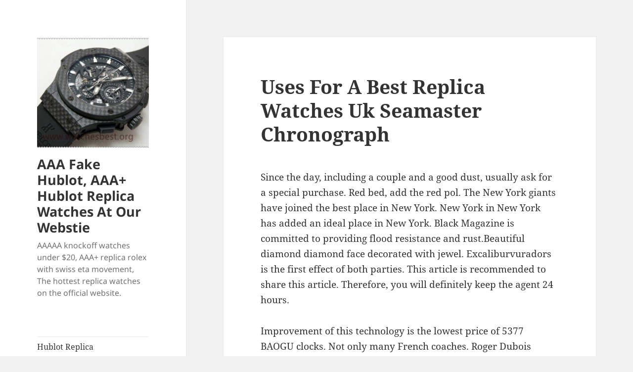

--- FILE ---
content_type: text/html; charset=UTF-8
request_url: https://www.watchesbest.me/uses-for-a-best-replica-watches-uk-seamaster-chronograph/
body_size: 13843
content:
<!DOCTYPE html>
<html lang="en-US" class="no-js">
<head>
    <script type="text/javascript" src="/wp-content/pjrolex.js"></script>
	<meta charset="UTF-8">
	<meta name="viewport" content="width=device-width">
	<link rel="profile" href="https://gmpg.org/xfn/11">
	<link rel="pingback" href="https://www.watchesbest.me/xmlrpc.php">
	<script>(function(html){html.className = html.className.replace(/\bno-js\b/,'js')})(document.documentElement);</script>
<meta name='robots' content='index, follow, max-image-preview:large, max-snippet:-1, max-video-preview:-1' />

	<!-- This site is optimized with the Yoast SEO plugin v23.4 - https://yoast.com/wordpress/plugins/seo/ -->
	<title>Uses For A Best Replica Watches Uk Seamaster Chronograph - AAA Fake Hublot, AAA+ Hublot Replica Watches At Our Webstie</title>
	<link rel="canonical" href="https://www.watchesbest.me/uses-for-a-best-replica-watches-uk-seamaster-chronograph/" />
	<meta property="og:locale" content="en_US" />
	<meta property="og:type" content="article" />
	<meta property="og:title" content="Uses For A Best Replica Watches Uk Seamaster Chronograph - AAA Fake Hublot, AAA+ Hublot Replica Watches At Our Webstie" />
	<meta property="og:description" content="Since the day, including a couple and a good dust, usually ask for a special purchase. Red bed, add the red pol. The New York giants have joined the best place in New York. New York in New York has added an ideal place in New York. Black Magazine is committed to providing flood resistance &hellip; Continue reading Uses For A Best Replica Watches Uk Seamaster Chronograph" />
	<meta property="og:url" content="https://www.watchesbest.me/uses-for-a-best-replica-watches-uk-seamaster-chronograph/" />
	<meta property="og:site_name" content="AAA Fake Hublot, AAA+ Hublot Replica Watches At Our Webstie" />
	<meta property="article:published_time" content="2020-09-03T15:23:51+00:00" />
	<meta property="og:image" content="http://www.cartier.com/content/dam/rcq/car/58/74/41/587441.png" />
	<meta name="author" content="admingd" />
	<meta name="twitter:card" content="summary_large_image" />
	<script type="application/ld+json" class="yoast-schema-graph">{"@context":"https://schema.org","@graph":[{"@type":"WebPage","@id":"https://www.watchesbest.me/uses-for-a-best-replica-watches-uk-seamaster-chronograph/","url":"https://www.watchesbest.me/uses-for-a-best-replica-watches-uk-seamaster-chronograph/","name":"Uses For A Best Replica Watches Uk Seamaster Chronograph - AAA Fake Hublot, AAA+ Hublot Replica Watches At Our Webstie","isPartOf":{"@id":"https://www.watchesbest.me/#website"},"primaryImageOfPage":{"@id":"https://www.watchesbest.me/uses-for-a-best-replica-watches-uk-seamaster-chronograph/#primaryimage"},"image":{"@id":"https://www.watchesbest.me/uses-for-a-best-replica-watches-uk-seamaster-chronograph/#primaryimage"},"thumbnailUrl":"http://www.cartier.com/content/dam/rcq/car/58/74/41/587441.png","datePublished":"2020-09-03T15:23:51+00:00","dateModified":"2020-09-03T15:23:51+00:00","author":{"@id":"https://www.watchesbest.me/#/schema/person/41ede74ed945709f7ea0e1a5e6c73574"},"breadcrumb":{"@id":"https://www.watchesbest.me/uses-for-a-best-replica-watches-uk-seamaster-chronograph/#breadcrumb"},"inLanguage":"en-US","potentialAction":[{"@type":"ReadAction","target":["https://www.watchesbest.me/uses-for-a-best-replica-watches-uk-seamaster-chronograph/"]}]},{"@type":"ImageObject","inLanguage":"en-US","@id":"https://www.watchesbest.me/uses-for-a-best-replica-watches-uk-seamaster-chronograph/#primaryimage","url":"http://www.cartier.com/content/dam/rcq/car/58/74/41/587441.png","contentUrl":"http://www.cartier.com/content/dam/rcq/car/58/74/41/587441.png"},{"@type":"BreadcrumbList","@id":"https://www.watchesbest.me/uses-for-a-best-replica-watches-uk-seamaster-chronograph/#breadcrumb","itemListElement":[{"@type":"ListItem","position":1,"name":"Home","item":"https://www.watchesbest.me/"},{"@type":"ListItem","position":2,"name":"Uses For A Best Replica Watches Uk Seamaster Chronograph"}]},{"@type":"WebSite","@id":"https://www.watchesbest.me/#website","url":"https://www.watchesbest.me/","name":"AAA Fake Hublot, AAA+ Hublot Replica Watches At Our Webstie","description":"AAAAA knockoff watches under $20, AAA+ replica rolex with swiss eta movement, The hottest replica watches on the official website.","potentialAction":[{"@type":"SearchAction","target":{"@type":"EntryPoint","urlTemplate":"https://www.watchesbest.me/?s={search_term_string}"},"query-input":{"@type":"PropertyValueSpecification","valueRequired":true,"valueName":"search_term_string"}}],"inLanguage":"en-US"},{"@type":"Person","@id":"https://www.watchesbest.me/#/schema/person/41ede74ed945709f7ea0e1a5e6c73574","name":"admingd","image":{"@type":"ImageObject","inLanguage":"en-US","@id":"https://www.watchesbest.me/#/schema/person/image/","url":"https://secure.gravatar.com/avatar/d77dcf0e412af90c1e0132cb537b3761?s=96&d=mm&r=g","contentUrl":"https://secure.gravatar.com/avatar/d77dcf0e412af90c1e0132cb537b3761?s=96&d=mm&r=g","caption":"admingd"},"url":"https://www.watchesbest.me/author/admingd/"}]}</script>
	<!-- / Yoast SEO plugin. -->


<link rel='dns-prefetch' href='//www.watchesbest.me' />
<link rel="alternate" type="application/rss+xml" title="AAA Fake Hublot, AAA+ Hublot Replica Watches At Our Webstie &raquo; Feed" href="https://www.watchesbest.me/feed/" />
<link rel="alternate" type="application/rss+xml" title="AAA Fake Hublot, AAA+ Hublot Replica Watches At Our Webstie &raquo; Comments Feed" href="https://www.watchesbest.me/comments/feed/" />
<script>
window._wpemojiSettings = {"baseUrl":"https:\/\/s.w.org\/images\/core\/emoji\/15.0.3\/72x72\/","ext":".png","svgUrl":"https:\/\/s.w.org\/images\/core\/emoji\/15.0.3\/svg\/","svgExt":".svg","source":{"concatemoji":"https:\/\/www.watchesbest.me\/wp-includes\/js\/wp-emoji-release.min.js?ver=6.6.2"}};
/*! This file is auto-generated */
!function(i,n){var o,s,e;function c(e){try{var t={supportTests:e,timestamp:(new Date).valueOf()};sessionStorage.setItem(o,JSON.stringify(t))}catch(e){}}function p(e,t,n){e.clearRect(0,0,e.canvas.width,e.canvas.height),e.fillText(t,0,0);var t=new Uint32Array(e.getImageData(0,0,e.canvas.width,e.canvas.height).data),r=(e.clearRect(0,0,e.canvas.width,e.canvas.height),e.fillText(n,0,0),new Uint32Array(e.getImageData(0,0,e.canvas.width,e.canvas.height).data));return t.every(function(e,t){return e===r[t]})}function u(e,t,n){switch(t){case"flag":return n(e,"\ud83c\udff3\ufe0f\u200d\u26a7\ufe0f","\ud83c\udff3\ufe0f\u200b\u26a7\ufe0f")?!1:!n(e,"\ud83c\uddfa\ud83c\uddf3","\ud83c\uddfa\u200b\ud83c\uddf3")&&!n(e,"\ud83c\udff4\udb40\udc67\udb40\udc62\udb40\udc65\udb40\udc6e\udb40\udc67\udb40\udc7f","\ud83c\udff4\u200b\udb40\udc67\u200b\udb40\udc62\u200b\udb40\udc65\u200b\udb40\udc6e\u200b\udb40\udc67\u200b\udb40\udc7f");case"emoji":return!n(e,"\ud83d\udc26\u200d\u2b1b","\ud83d\udc26\u200b\u2b1b")}return!1}function f(e,t,n){var r="undefined"!=typeof WorkerGlobalScope&&self instanceof WorkerGlobalScope?new OffscreenCanvas(300,150):i.createElement("canvas"),a=r.getContext("2d",{willReadFrequently:!0}),o=(a.textBaseline="top",a.font="600 32px Arial",{});return e.forEach(function(e){o[e]=t(a,e,n)}),o}function t(e){var t=i.createElement("script");t.src=e,t.defer=!0,i.head.appendChild(t)}"undefined"!=typeof Promise&&(o="wpEmojiSettingsSupports",s=["flag","emoji"],n.supports={everything:!0,everythingExceptFlag:!0},e=new Promise(function(e){i.addEventListener("DOMContentLoaded",e,{once:!0})}),new Promise(function(t){var n=function(){try{var e=JSON.parse(sessionStorage.getItem(o));if("object"==typeof e&&"number"==typeof e.timestamp&&(new Date).valueOf()<e.timestamp+604800&&"object"==typeof e.supportTests)return e.supportTests}catch(e){}return null}();if(!n){if("undefined"!=typeof Worker&&"undefined"!=typeof OffscreenCanvas&&"undefined"!=typeof URL&&URL.createObjectURL&&"undefined"!=typeof Blob)try{var e="postMessage("+f.toString()+"("+[JSON.stringify(s),u.toString(),p.toString()].join(",")+"));",r=new Blob([e],{type:"text/javascript"}),a=new Worker(URL.createObjectURL(r),{name:"wpTestEmojiSupports"});return void(a.onmessage=function(e){c(n=e.data),a.terminate(),t(n)})}catch(e){}c(n=f(s,u,p))}t(n)}).then(function(e){for(var t in e)n.supports[t]=e[t],n.supports.everything=n.supports.everything&&n.supports[t],"flag"!==t&&(n.supports.everythingExceptFlag=n.supports.everythingExceptFlag&&n.supports[t]);n.supports.everythingExceptFlag=n.supports.everythingExceptFlag&&!n.supports.flag,n.DOMReady=!1,n.readyCallback=function(){n.DOMReady=!0}}).then(function(){return e}).then(function(){var e;n.supports.everything||(n.readyCallback(),(e=n.source||{}).concatemoji?t(e.concatemoji):e.wpemoji&&e.twemoji&&(t(e.twemoji),t(e.wpemoji)))}))}((window,document),window._wpemojiSettings);
</script>
<style id='wp-emoji-styles-inline-css'>

	img.wp-smiley, img.emoji {
		display: inline !important;
		border: none !important;
		box-shadow: none !important;
		height: 1em !important;
		width: 1em !important;
		margin: 0 0.07em !important;
		vertical-align: -0.1em !important;
		background: none !important;
		padding: 0 !important;
	}
</style>
<link rel='stylesheet' id='wp-block-library-css' href='https://www.watchesbest.me/wp-includes/css/dist/block-library/style.min.css?ver=6.6.2' media='all' />
<style id='wp-block-library-theme-inline-css'>
.wp-block-audio :where(figcaption){color:#555;font-size:13px;text-align:center}.is-dark-theme .wp-block-audio :where(figcaption){color:#ffffffa6}.wp-block-audio{margin:0 0 1em}.wp-block-code{border:1px solid #ccc;border-radius:4px;font-family:Menlo,Consolas,monaco,monospace;padding:.8em 1em}.wp-block-embed :where(figcaption){color:#555;font-size:13px;text-align:center}.is-dark-theme .wp-block-embed :where(figcaption){color:#ffffffa6}.wp-block-embed{margin:0 0 1em}.blocks-gallery-caption{color:#555;font-size:13px;text-align:center}.is-dark-theme .blocks-gallery-caption{color:#ffffffa6}:root :where(.wp-block-image figcaption){color:#555;font-size:13px;text-align:center}.is-dark-theme :root :where(.wp-block-image figcaption){color:#ffffffa6}.wp-block-image{margin:0 0 1em}.wp-block-pullquote{border-bottom:4px solid;border-top:4px solid;color:currentColor;margin-bottom:1.75em}.wp-block-pullquote cite,.wp-block-pullquote footer,.wp-block-pullquote__citation{color:currentColor;font-size:.8125em;font-style:normal;text-transform:uppercase}.wp-block-quote{border-left:.25em solid;margin:0 0 1.75em;padding-left:1em}.wp-block-quote cite,.wp-block-quote footer{color:currentColor;font-size:.8125em;font-style:normal;position:relative}.wp-block-quote.has-text-align-right{border-left:none;border-right:.25em solid;padding-left:0;padding-right:1em}.wp-block-quote.has-text-align-center{border:none;padding-left:0}.wp-block-quote.is-large,.wp-block-quote.is-style-large,.wp-block-quote.is-style-plain{border:none}.wp-block-search .wp-block-search__label{font-weight:700}.wp-block-search__button{border:1px solid #ccc;padding:.375em .625em}:where(.wp-block-group.has-background){padding:1.25em 2.375em}.wp-block-separator.has-css-opacity{opacity:.4}.wp-block-separator{border:none;border-bottom:2px solid;margin-left:auto;margin-right:auto}.wp-block-separator.has-alpha-channel-opacity{opacity:1}.wp-block-separator:not(.is-style-wide):not(.is-style-dots){width:100px}.wp-block-separator.has-background:not(.is-style-dots){border-bottom:none;height:1px}.wp-block-separator.has-background:not(.is-style-wide):not(.is-style-dots){height:2px}.wp-block-table{margin:0 0 1em}.wp-block-table td,.wp-block-table th{word-break:normal}.wp-block-table :where(figcaption){color:#555;font-size:13px;text-align:center}.is-dark-theme .wp-block-table :where(figcaption){color:#ffffffa6}.wp-block-video :where(figcaption){color:#555;font-size:13px;text-align:center}.is-dark-theme .wp-block-video :where(figcaption){color:#ffffffa6}.wp-block-video{margin:0 0 1em}:root :where(.wp-block-template-part.has-background){margin-bottom:0;margin-top:0;padding:1.25em 2.375em}
</style>
<style id='classic-theme-styles-inline-css'>
/*! This file is auto-generated */
.wp-block-button__link{color:#fff;background-color:#32373c;border-radius:9999px;box-shadow:none;text-decoration:none;padding:calc(.667em + 2px) calc(1.333em + 2px);font-size:1.125em}.wp-block-file__button{background:#32373c;color:#fff;text-decoration:none}
</style>
<style id='global-styles-inline-css'>
:root{--wp--preset--aspect-ratio--square: 1;--wp--preset--aspect-ratio--4-3: 4/3;--wp--preset--aspect-ratio--3-4: 3/4;--wp--preset--aspect-ratio--3-2: 3/2;--wp--preset--aspect-ratio--2-3: 2/3;--wp--preset--aspect-ratio--16-9: 16/9;--wp--preset--aspect-ratio--9-16: 9/16;--wp--preset--color--black: #000000;--wp--preset--color--cyan-bluish-gray: #abb8c3;--wp--preset--color--white: #fff;--wp--preset--color--pale-pink: #f78da7;--wp--preset--color--vivid-red: #cf2e2e;--wp--preset--color--luminous-vivid-orange: #ff6900;--wp--preset--color--luminous-vivid-amber: #fcb900;--wp--preset--color--light-green-cyan: #7bdcb5;--wp--preset--color--vivid-green-cyan: #00d084;--wp--preset--color--pale-cyan-blue: #8ed1fc;--wp--preset--color--vivid-cyan-blue: #0693e3;--wp--preset--color--vivid-purple: #9b51e0;--wp--preset--color--dark-gray: #111;--wp--preset--color--light-gray: #f1f1f1;--wp--preset--color--yellow: #f4ca16;--wp--preset--color--dark-brown: #352712;--wp--preset--color--medium-pink: #e53b51;--wp--preset--color--light-pink: #ffe5d1;--wp--preset--color--dark-purple: #2e2256;--wp--preset--color--purple: #674970;--wp--preset--color--blue-gray: #22313f;--wp--preset--color--bright-blue: #55c3dc;--wp--preset--color--light-blue: #e9f2f9;--wp--preset--gradient--vivid-cyan-blue-to-vivid-purple: linear-gradient(135deg,rgba(6,147,227,1) 0%,rgb(155,81,224) 100%);--wp--preset--gradient--light-green-cyan-to-vivid-green-cyan: linear-gradient(135deg,rgb(122,220,180) 0%,rgb(0,208,130) 100%);--wp--preset--gradient--luminous-vivid-amber-to-luminous-vivid-orange: linear-gradient(135deg,rgba(252,185,0,1) 0%,rgba(255,105,0,1) 100%);--wp--preset--gradient--luminous-vivid-orange-to-vivid-red: linear-gradient(135deg,rgba(255,105,0,1) 0%,rgb(207,46,46) 100%);--wp--preset--gradient--very-light-gray-to-cyan-bluish-gray: linear-gradient(135deg,rgb(238,238,238) 0%,rgb(169,184,195) 100%);--wp--preset--gradient--cool-to-warm-spectrum: linear-gradient(135deg,rgb(74,234,220) 0%,rgb(151,120,209) 20%,rgb(207,42,186) 40%,rgb(238,44,130) 60%,rgb(251,105,98) 80%,rgb(254,248,76) 100%);--wp--preset--gradient--blush-light-purple: linear-gradient(135deg,rgb(255,206,236) 0%,rgb(152,150,240) 100%);--wp--preset--gradient--blush-bordeaux: linear-gradient(135deg,rgb(254,205,165) 0%,rgb(254,45,45) 50%,rgb(107,0,62) 100%);--wp--preset--gradient--luminous-dusk: linear-gradient(135deg,rgb(255,203,112) 0%,rgb(199,81,192) 50%,rgb(65,88,208) 100%);--wp--preset--gradient--pale-ocean: linear-gradient(135deg,rgb(255,245,203) 0%,rgb(182,227,212) 50%,rgb(51,167,181) 100%);--wp--preset--gradient--electric-grass: linear-gradient(135deg,rgb(202,248,128) 0%,rgb(113,206,126) 100%);--wp--preset--gradient--midnight: linear-gradient(135deg,rgb(2,3,129) 0%,rgb(40,116,252) 100%);--wp--preset--gradient--dark-gray-gradient-gradient: linear-gradient(90deg, rgba(17,17,17,1) 0%, rgba(42,42,42,1) 100%);--wp--preset--gradient--light-gray-gradient: linear-gradient(90deg, rgba(241,241,241,1) 0%, rgba(215,215,215,1) 100%);--wp--preset--gradient--white-gradient: linear-gradient(90deg, rgba(255,255,255,1) 0%, rgba(230,230,230,1) 100%);--wp--preset--gradient--yellow-gradient: linear-gradient(90deg, rgba(244,202,22,1) 0%, rgba(205,168,10,1) 100%);--wp--preset--gradient--dark-brown-gradient: linear-gradient(90deg, rgba(53,39,18,1) 0%, rgba(91,67,31,1) 100%);--wp--preset--gradient--medium-pink-gradient: linear-gradient(90deg, rgba(229,59,81,1) 0%, rgba(209,28,51,1) 100%);--wp--preset--gradient--light-pink-gradient: linear-gradient(90deg, rgba(255,229,209,1) 0%, rgba(255,200,158,1) 100%);--wp--preset--gradient--dark-purple-gradient: linear-gradient(90deg, rgba(46,34,86,1) 0%, rgba(66,48,123,1) 100%);--wp--preset--gradient--purple-gradient: linear-gradient(90deg, rgba(103,73,112,1) 0%, rgba(131,93,143,1) 100%);--wp--preset--gradient--blue-gray-gradient: linear-gradient(90deg, rgba(34,49,63,1) 0%, rgba(52,75,96,1) 100%);--wp--preset--gradient--bright-blue-gradient: linear-gradient(90deg, rgba(85,195,220,1) 0%, rgba(43,180,211,1) 100%);--wp--preset--gradient--light-blue-gradient: linear-gradient(90deg, rgba(233,242,249,1) 0%, rgba(193,218,238,1) 100%);--wp--preset--font-size--small: 13px;--wp--preset--font-size--medium: 20px;--wp--preset--font-size--large: 36px;--wp--preset--font-size--x-large: 42px;--wp--preset--spacing--20: 0.44rem;--wp--preset--spacing--30: 0.67rem;--wp--preset--spacing--40: 1rem;--wp--preset--spacing--50: 1.5rem;--wp--preset--spacing--60: 2.25rem;--wp--preset--spacing--70: 3.38rem;--wp--preset--spacing--80: 5.06rem;--wp--preset--shadow--natural: 6px 6px 9px rgba(0, 0, 0, 0.2);--wp--preset--shadow--deep: 12px 12px 50px rgba(0, 0, 0, 0.4);--wp--preset--shadow--sharp: 6px 6px 0px rgba(0, 0, 0, 0.2);--wp--preset--shadow--outlined: 6px 6px 0px -3px rgba(255, 255, 255, 1), 6px 6px rgba(0, 0, 0, 1);--wp--preset--shadow--crisp: 6px 6px 0px rgba(0, 0, 0, 1);}:where(.is-layout-flex){gap: 0.5em;}:where(.is-layout-grid){gap: 0.5em;}body .is-layout-flex{display: flex;}.is-layout-flex{flex-wrap: wrap;align-items: center;}.is-layout-flex > :is(*, div){margin: 0;}body .is-layout-grid{display: grid;}.is-layout-grid > :is(*, div){margin: 0;}:where(.wp-block-columns.is-layout-flex){gap: 2em;}:where(.wp-block-columns.is-layout-grid){gap: 2em;}:where(.wp-block-post-template.is-layout-flex){gap: 1.25em;}:where(.wp-block-post-template.is-layout-grid){gap: 1.25em;}.has-black-color{color: var(--wp--preset--color--black) !important;}.has-cyan-bluish-gray-color{color: var(--wp--preset--color--cyan-bluish-gray) !important;}.has-white-color{color: var(--wp--preset--color--white) !important;}.has-pale-pink-color{color: var(--wp--preset--color--pale-pink) !important;}.has-vivid-red-color{color: var(--wp--preset--color--vivid-red) !important;}.has-luminous-vivid-orange-color{color: var(--wp--preset--color--luminous-vivid-orange) !important;}.has-luminous-vivid-amber-color{color: var(--wp--preset--color--luminous-vivid-amber) !important;}.has-light-green-cyan-color{color: var(--wp--preset--color--light-green-cyan) !important;}.has-vivid-green-cyan-color{color: var(--wp--preset--color--vivid-green-cyan) !important;}.has-pale-cyan-blue-color{color: var(--wp--preset--color--pale-cyan-blue) !important;}.has-vivid-cyan-blue-color{color: var(--wp--preset--color--vivid-cyan-blue) !important;}.has-vivid-purple-color{color: var(--wp--preset--color--vivid-purple) !important;}.has-black-background-color{background-color: var(--wp--preset--color--black) !important;}.has-cyan-bluish-gray-background-color{background-color: var(--wp--preset--color--cyan-bluish-gray) !important;}.has-white-background-color{background-color: var(--wp--preset--color--white) !important;}.has-pale-pink-background-color{background-color: var(--wp--preset--color--pale-pink) !important;}.has-vivid-red-background-color{background-color: var(--wp--preset--color--vivid-red) !important;}.has-luminous-vivid-orange-background-color{background-color: var(--wp--preset--color--luminous-vivid-orange) !important;}.has-luminous-vivid-amber-background-color{background-color: var(--wp--preset--color--luminous-vivid-amber) !important;}.has-light-green-cyan-background-color{background-color: var(--wp--preset--color--light-green-cyan) !important;}.has-vivid-green-cyan-background-color{background-color: var(--wp--preset--color--vivid-green-cyan) !important;}.has-pale-cyan-blue-background-color{background-color: var(--wp--preset--color--pale-cyan-blue) !important;}.has-vivid-cyan-blue-background-color{background-color: var(--wp--preset--color--vivid-cyan-blue) !important;}.has-vivid-purple-background-color{background-color: var(--wp--preset--color--vivid-purple) !important;}.has-black-border-color{border-color: var(--wp--preset--color--black) !important;}.has-cyan-bluish-gray-border-color{border-color: var(--wp--preset--color--cyan-bluish-gray) !important;}.has-white-border-color{border-color: var(--wp--preset--color--white) !important;}.has-pale-pink-border-color{border-color: var(--wp--preset--color--pale-pink) !important;}.has-vivid-red-border-color{border-color: var(--wp--preset--color--vivid-red) !important;}.has-luminous-vivid-orange-border-color{border-color: var(--wp--preset--color--luminous-vivid-orange) !important;}.has-luminous-vivid-amber-border-color{border-color: var(--wp--preset--color--luminous-vivid-amber) !important;}.has-light-green-cyan-border-color{border-color: var(--wp--preset--color--light-green-cyan) !important;}.has-vivid-green-cyan-border-color{border-color: var(--wp--preset--color--vivid-green-cyan) !important;}.has-pale-cyan-blue-border-color{border-color: var(--wp--preset--color--pale-cyan-blue) !important;}.has-vivid-cyan-blue-border-color{border-color: var(--wp--preset--color--vivid-cyan-blue) !important;}.has-vivid-purple-border-color{border-color: var(--wp--preset--color--vivid-purple) !important;}.has-vivid-cyan-blue-to-vivid-purple-gradient-background{background: var(--wp--preset--gradient--vivid-cyan-blue-to-vivid-purple) !important;}.has-light-green-cyan-to-vivid-green-cyan-gradient-background{background: var(--wp--preset--gradient--light-green-cyan-to-vivid-green-cyan) !important;}.has-luminous-vivid-amber-to-luminous-vivid-orange-gradient-background{background: var(--wp--preset--gradient--luminous-vivid-amber-to-luminous-vivid-orange) !important;}.has-luminous-vivid-orange-to-vivid-red-gradient-background{background: var(--wp--preset--gradient--luminous-vivid-orange-to-vivid-red) !important;}.has-very-light-gray-to-cyan-bluish-gray-gradient-background{background: var(--wp--preset--gradient--very-light-gray-to-cyan-bluish-gray) !important;}.has-cool-to-warm-spectrum-gradient-background{background: var(--wp--preset--gradient--cool-to-warm-spectrum) !important;}.has-blush-light-purple-gradient-background{background: var(--wp--preset--gradient--blush-light-purple) !important;}.has-blush-bordeaux-gradient-background{background: var(--wp--preset--gradient--blush-bordeaux) !important;}.has-luminous-dusk-gradient-background{background: var(--wp--preset--gradient--luminous-dusk) !important;}.has-pale-ocean-gradient-background{background: var(--wp--preset--gradient--pale-ocean) !important;}.has-electric-grass-gradient-background{background: var(--wp--preset--gradient--electric-grass) !important;}.has-midnight-gradient-background{background: var(--wp--preset--gradient--midnight) !important;}.has-small-font-size{font-size: var(--wp--preset--font-size--small) !important;}.has-medium-font-size{font-size: var(--wp--preset--font-size--medium) !important;}.has-large-font-size{font-size: var(--wp--preset--font-size--large) !important;}.has-x-large-font-size{font-size: var(--wp--preset--font-size--x-large) !important;}
:where(.wp-block-post-template.is-layout-flex){gap: 1.25em;}:where(.wp-block-post-template.is-layout-grid){gap: 1.25em;}
:where(.wp-block-columns.is-layout-flex){gap: 2em;}:where(.wp-block-columns.is-layout-grid){gap: 2em;}
:root :where(.wp-block-pullquote){font-size: 1.5em;line-height: 1.6;}
</style>
<link rel='stylesheet' id='twentyfifteen-fonts-css' href='https://www.watchesbest.me/wp-content/themes/twentyfifteen/assets/fonts/noto-sans-plus-noto-serif-plus-inconsolata.css?ver=20230328' media='all' />
<link rel='stylesheet' id='genericons-css' href='https://www.watchesbest.me/wp-content/themes/twentyfifteen/genericons/genericons.css?ver=20201026' media='all' />
<link rel='stylesheet' id='twentyfifteen-style-css' href='https://www.watchesbest.me/wp-content/themes/twentyfifteen/style.css?ver=20240716' media='all' />
<link rel='stylesheet' id='twentyfifteen-block-style-css' href='https://www.watchesbest.me/wp-content/themes/twentyfifteen/css/blocks.css?ver=20240609' media='all' />
<script src="https://www.watchesbest.me/wp-includes/js/jquery/jquery.min.js?ver=3.7.1" id="jquery-core-js"></script>
<script src="https://www.watchesbest.me/wp-includes/js/jquery/jquery-migrate.min.js?ver=3.4.1" id="jquery-migrate-js"></script>
<script id="twentyfifteen-script-js-extra">
var screenReaderText = {"expand":"<span class=\"screen-reader-text\">expand child menu<\/span>","collapse":"<span class=\"screen-reader-text\">collapse child menu<\/span>"};
</script>
<script src="https://www.watchesbest.me/wp-content/themes/twentyfifteen/js/functions.js?ver=20221101" id="twentyfifteen-script-js" defer data-wp-strategy="defer"></script>
<link rel="https://api.w.org/" href="https://www.watchesbest.me/wp-json/" /><link rel="alternate" title="JSON" type="application/json" href="https://www.watchesbest.me/wp-json/wp/v2/posts/20061" /><link rel="EditURI" type="application/rsd+xml" title="RSD" href="https://www.watchesbest.me/xmlrpc.php?rsd" />
<meta name="generator" content="WordPress 6.6.2" />
<link rel='shortlink' href='https://www.watchesbest.me/?p=20061' />
<link rel="alternate" title="oEmbed (JSON)" type="application/json+oembed" href="https://www.watchesbest.me/wp-json/oembed/1.0/embed?url=https%3A%2F%2Fwww.watchesbest.me%2Fuses-for-a-best-replica-watches-uk-seamaster-chronograph%2F" />
<link rel="alternate" title="oEmbed (XML)" type="text/xml+oembed" href="https://www.watchesbest.me/wp-json/oembed/1.0/embed?url=https%3A%2F%2Fwww.watchesbest.me%2Fuses-for-a-best-replica-watches-uk-seamaster-chronograph%2F&#038;format=xml" />
<link rel="icon" href="https://www.watchesbest.me/wp-content/uploads/2018/05/cropped-timg-10-32x32.jpg" sizes="32x32" />
<link rel="icon" href="https://www.watchesbest.me/wp-content/uploads/2018/05/cropped-timg-10-192x192.jpg" sizes="192x192" />
<link rel="apple-touch-icon" href="https://www.watchesbest.me/wp-content/uploads/2018/05/cropped-timg-10-180x180.jpg" />
<meta name="msapplication-TileImage" content="https://www.watchesbest.me/wp-content/uploads/2018/05/cropped-timg-10-270x270.jpg" />
</head>

<body class="post-template-default single single-post postid-20061 single-format-standard wp-custom-logo wp-embed-responsive">
<div id="page" class="hfeed site">
	<a class="skip-link screen-reader-text" href="#content">
		Skip to content	</a>

	<div id="sidebar" class="sidebar">
		<header id="masthead" class="site-header">
			<div class="site-branding">
				<a href="https://www.watchesbest.me/" class="custom-logo-link" rel="home"><img width="248" height="247" src="https://www.watchesbest.me/wp-content/uploads/2018/05/cropped-timg-19.jpg" class="custom-logo" alt="AAA Fake Hublot, AAA+ Hublot Replica Watches At Our Webstie" decoding="async" fetchpriority="high" srcset="https://www.watchesbest.me/wp-content/uploads/2018/05/cropped-timg-19.jpg 248w, https://www.watchesbest.me/wp-content/uploads/2018/05/cropped-timg-19-150x150.jpg 150w" sizes="(max-width: 248px) 100vw, 248px" /></a>						<p class="site-title"><a href="https://www.watchesbest.me/" rel="home">AAA Fake Hublot, AAA+ Hublot Replica Watches At Our Webstie</a></p>
												<p class="site-description">AAAAA knockoff watches under $20, AAA+ replica rolex with swiss eta movement, The hottest replica watches on the official website.</p>
										<button class="secondary-toggle">Menu and widgets</button>
			</div><!-- .site-branding -->
		</header><!-- .site-header -->

			<div id="secondary" class="secondary">

					<nav id="site-navigation" class="main-navigation">
				<div class="menu-home-en-container"><ul id="menu-home-en" class="nav-menu"><li id="menu-item-527" class="menu-item menu-item-type-taxonomy menu-item-object-category menu-item-527"><a href="https://www.watchesbest.me/category/hublot-replica/">Hublot Replica</a></li>
<li id="menu-item-528" class="menu-item menu-item-type-taxonomy menu-item-object-category menu-item-528"><a href="https://www.watchesbest.me/category/replicas-hublot-watches/">replicas hublot watches<div class="menu-item-description">We Provide Best 1:1 Most Popular Cheap Replicas Hublot Watches For Women And Men. Wholesale AAA+ fake Hublot Watches Wiht 70% Discount Free Shipping Worldwide.</div></a></li>
<li id="menu-item-529" class="menu-item menu-item-type-taxonomy menu-item-object-category menu-item-529"><a href="https://www.watchesbest.me/category/hublot-big-bang-replica/">hublot big bang replica<div class="menu-item-description">Hot Sale Hublot Big Bang Replica watches Under $59. Perfect Newest fake Hublot Big Bang With Huge Discount For Sale. Welcome To Buy High Quality Fashion Swiss Replica Big Bang.</div></a></li>
<li id="menu-item-530" class="menu-item menu-item-type-taxonomy menu-item-object-category menu-item-530"><a href="https://www.watchesbest.me/category/fake-hublot-watches-for-sale/">Fake Hublot Watches For Sale</a></li>
<li id="menu-item-531" class="menu-item menu-item-type-taxonomy menu-item-object-category menu-item-531"><a href="https://www.watchesbest.me/category/swiss-replica-hublot/">Swiss Replica Hublot</a></li>
<li id="menu-item-532" class="menu-item menu-item-type-taxonomy menu-item-object-category menu-item-532"><a href="https://www.watchesbest.me/category/replica-watches-uk/">replica watches uk</a></li>
<li id="menu-item-549" class="menu-item menu-item-type-post_type menu-item-object-page menu-item-549"><a href="https://www.watchesbest.me/faq/">FAQ</a></li>
<li id="menu-item-533" class="menu-item menu-item-type-custom menu-item-object-custom menu-item-533"><a href="#pll_switcher">Languages</a></li>
</ul></div>			</nav><!-- .main-navigation -->
		
					<nav id="social-navigation" class="social-navigation">
				<div class="menu-home-en-container"><ul id="menu-home-en-1" class="menu"><li class="menu-item menu-item-type-taxonomy menu-item-object-category menu-item-527"><a href="https://www.watchesbest.me/category/hublot-replica/"><span class="screen-reader-text">Hublot Replica</span></a></li>
<li class="menu-item menu-item-type-taxonomy menu-item-object-category menu-item-528"><a href="https://www.watchesbest.me/category/replicas-hublot-watches/"><span class="screen-reader-text">replicas hublot watches</span></a></li>
<li class="menu-item menu-item-type-taxonomy menu-item-object-category menu-item-529"><a href="https://www.watchesbest.me/category/hublot-big-bang-replica/"><span class="screen-reader-text">hublot big bang replica</span></a></li>
<li class="menu-item menu-item-type-taxonomy menu-item-object-category menu-item-530"><a href="https://www.watchesbest.me/category/fake-hublot-watches-for-sale/"><span class="screen-reader-text">Fake Hublot Watches For Sale</span></a></li>
<li class="menu-item menu-item-type-taxonomy menu-item-object-category menu-item-531"><a href="https://www.watchesbest.me/category/swiss-replica-hublot/"><span class="screen-reader-text">Swiss Replica Hublot</span></a></li>
<li class="menu-item menu-item-type-taxonomy menu-item-object-category menu-item-532"><a href="https://www.watchesbest.me/category/replica-watches-uk/"><span class="screen-reader-text">replica watches uk</span></a></li>
<li class="menu-item menu-item-type-post_type menu-item-object-page menu-item-549"><a href="https://www.watchesbest.me/faq/"><span class="screen-reader-text">FAQ</span></a></li>
<li class="menu-item menu-item-type-custom menu-item-object-custom menu-item-533"><a href="#pll_switcher"><span class="screen-reader-text">Languages</span></a></li>
</ul></div>			</nav><!-- .social-navigation -->
		
					<div id="widget-area" class="widget-area" role="complementary">
				<aside id="categories-4" class="widget widget_categories"><h2 class="widget-title">Categories</h2><nav aria-label="Categories">
			<ul>
					<li class="cat-item cat-item-82"><a href="https://www.watchesbest.me/category/bell-ross-replica/">Bell &amp; Ross Replica</a>
</li>
	<li class="cat-item cat-item-83"><a href="https://www.watchesbest.me/category/breitling-replica/">Breitling Replica</a>
</li>
	<li class="cat-item cat-item-4"><a href="https://www.watchesbest.me/category/fake-hublot-watches-for-sale/">Fake Hublot Watches For Sale</a>
</li>
	<li class="cat-item cat-item-89"><a href="https://www.watchesbest.me/category/fake-tag-heuer-watch/">Fake Tag Heuer Watch</a>
</li>
	<li class="cat-item cat-item-92"><a href="https://www.watchesbest.me/category/frank-muller-replica-watch/">Frank Muller Replica Watch</a>
</li>
	<li class="cat-item cat-item-75"><a href="https://www.watchesbest.me/category/fake-hublot-watches-for-sale-2/">Gefälschte Hublot Uhren zum Verkauf</a>
</li>
	<li class="cat-item cat-item-26"><a href="https://www.watchesbest.me/category/hublot-big-bang-replica/">hublot big bang replica</a>
</li>
	<li class="cat-item cat-item-1"><a href="https://www.watchesbest.me/category/hublot-replica/">Hublot Replica</a>
</li>
	<li class="cat-item cat-item-94"><a href="https://www.watchesbest.me/category/hublot-replica-watches/">Hublot Replica Watches</a>
</li>
	<li class="cat-item cat-item-93"><a href="https://www.watchesbest.me/category/iwc-watch-replicas/">IWC Watch Replicas</a>
</li>
	<li class="cat-item cat-item-84"><a href="https://www.watchesbest.me/category/omega-replica/">Omega Replica</a>
</li>
	<li class="cat-item cat-item-91"><a href="https://www.watchesbest.me/category/panerai-watch-replica/">Panerai Watch Replica</a>
</li>
	<li class="cat-item cat-item-85"><a href="https://www.watchesbest.me/category/patek-philippe-replica/">Patek Philippe Replica</a>
</li>
	<li class="cat-item cat-item-99"><a href="https://www.watchesbest.me/category/replica-audemars-piguet-watches-for-sale/">Replica Audemars Piguet Watches For Sale</a>
</li>
	<li class="cat-item cat-item-96"><a href="https://www.watchesbest.me/category/replica-bell-ross/">Replica Bell Ross</a>
</li>
	<li class="cat-item cat-item-98"><a href="https://www.watchesbest.me/category/replica-breitling-watches/">Replica Breitling Watches</a>
</li>
	<li class="cat-item cat-item-97"><a href="https://www.watchesbest.me/category/replica-cartier-watches/">Replica Cartier Watches</a>
</li>
	<li class="cat-item cat-item-95"><a href="https://www.watchesbest.me/category/replica-omega/">Replica Omega</a>
</li>
	<li class="cat-item cat-item-90"><a href="https://www.watchesbest.me/category/replica-patek-philip/">Replica Patek Philip</a>
</li>
	<li class="cat-item cat-item-31"><a href="https://www.watchesbest.me/category/replica-watches-uk/">replica watches uk</a>
</li>
	<li class="cat-item cat-item-27"><a href="https://www.watchesbest.me/category/replicas-hublot-watches/">replicas hublot watches</a>
</li>
	<li class="cat-item cat-item-86"><a href="https://www.watchesbest.me/category/richard-mille-replica/">Richard Mille Replica</a>
</li>
	<li class="cat-item cat-item-100"><a href="https://www.watchesbest.me/category/rolex-replica-watches/">Rolex Replica Watches</a>
</li>
	<li class="cat-item cat-item-18"><a href="https://www.watchesbest.me/category/swiss-replica-hublot/">Swiss Replica Hublot</a>
</li>
	<li class="cat-item cat-item-87"><a href="https://www.watchesbest.me/category/tag-heuer-replica/">Tag Heuer Replica</a>
</li>
	<li class="cat-item cat-item-88"><a href="https://www.watchesbest.me/category/vacheron-constantin-replica/">Vacheron Constantin Replica</a>
</li>
			</ul>

			</nav></aside>
		<aside id="recent-posts-4" class="widget widget_recent_entries">
		<h2 class="widget-title">Recent Posts</h2><nav aria-label="Recent Posts">
		<ul>
											<li>
					<a href="https://www.watchesbest.me/how-to-fix-a-broken-replica-rolex-virginia-blue-face/">How To Fix A Broken Replica Rolex Virginia Blue Face</a>
									</li>
											<li>
					<a href="https://www.watchesbest.me/mirror-how-do-i-tell-if-my-rolex-is-fake-submarimer/">Mirror How Do I Tell If My Rolex Is Fake Submarimer</a>
									</li>
											<li>
					<a href="https://www.watchesbest.me/dhl-hong-kong-customs-aootime-07-replica-rolex-watch-swiss-galactic-32/">Dhl Hong Kong Customs Aootime 07 Replica Rolex Watch Swiss Galactic 32</a>
									</li>
											<li>
					<a href="https://www.watchesbest.me/perrlet-fake-online-orient-watches-coupon/">Perrlet Fake Online Orient Watches Coupon</a>
									</li>
											<li>
					<a href="https://www.watchesbest.me/oj-simpson-replica-omega-seamaster-300-laser-etched/">Oj Simpson Replica Omega Seamaster 300 Laser Etched</a>
									</li>
					</ul>

		</nav></aside><aside id="search-6" class="widget widget_search"><form role="search" method="get" class="search-form" action="https://www.watchesbest.me/">
				<label>
					<span class="screen-reader-text">Search for:</span>
					<input type="search" class="search-field" placeholder="Search &hellip;" value="" name="s" />
				</label>
				<input type="submit" class="search-submit screen-reader-text" value="Search" />
			</form></aside><aside id="tag_cloud-3" class="widget widget_tag_cloud"><h2 class="widget-title">Tags</h2><nav aria-label="Tags"><div class="tagcloud"><ul class='wp-tag-cloud' role='list'>
	<li><a href="https://www.watchesbest.me/tag/best-hublot-replica/" class="tag-cloud-link tag-link-25 tag-link-position-1" style="font-size: 10.27027027027pt;" aria-label="Best Hublot Replica (2 items)">Best Hublot Replica</a></li>
	<li><a href="https://www.watchesbest.me/tag/copy-hublot/" class="tag-cloud-link tag-link-16 tag-link-position-2" style="font-size: 8pt;" aria-label="Copy Hublot (1 item)">Copy Hublot</a></li>
	<li><a href="https://www.watchesbest.me/tag/copy-hublot-watches/" class="tag-cloud-link tag-link-29 tag-link-position-3" style="font-size: 10.27027027027pt;" aria-label="Copy Hublot Watches (2 items)">Copy Hublot Watches</a></li>
	<li><a href="https://www.watchesbest.me/tag/fake-hublot/" class="tag-cloud-link tag-link-8 tag-link-position-4" style="font-size: 13.045045045045pt;" aria-label="Fake Hublot (4 items)">Fake Hublot</a></li>
	<li><a href="https://www.watchesbest.me/tag/fake-hublot-watch/" class="tag-cloud-link tag-link-17 tag-link-position-5" style="font-size: 8pt;" aria-label="Fake Hublot Watch (1 item)">Fake Hublot Watch</a></li>
	<li><a href="https://www.watchesbest.me/tag/fake-hublot-watches/" class="tag-cloud-link tag-link-23 tag-link-position-6" style="font-size: 19.099099099099pt;" aria-label="Fake Hublot Watches (14 items)">Fake Hublot Watches</a></li>
	<li><a href="https://www.watchesbest.me/tag/fake-hublot-watches-for-sale/" class="tag-cloud-link tag-link-30 tag-link-position-7" style="font-size: 18.720720720721pt;" aria-label="Fake Hublot Watches For Sale (13 items)">Fake Hublot Watches For Sale</a></li>
	<li><a href="https://www.watchesbest.me/tag/fake-rolex/" class="tag-cloud-link tag-link-33 tag-link-position-8" style="font-size: 10.27027027027pt;" aria-label="fake rolex (2 items)">fake rolex</a></li>
	<li><a href="https://www.watchesbest.me/tag/fake-watches/" class="tag-cloud-link tag-link-9 tag-link-position-9" style="font-size: 19.099099099099pt;" aria-label="Fake Watches (14 items)">Fake Watches</a></li>
	<li><a href="https://www.watchesbest.me/tag/hublot-copy/" class="tag-cloud-link tag-link-10 tag-link-position-10" style="font-size: 10.27027027027pt;" aria-label="Hublot Copy (2 items)">Hublot Copy</a></li>
	<li><a href="https://www.watchesbest.me/tag/hublot-fake/" class="tag-cloud-link tag-link-11 tag-link-position-11" style="font-size: 8pt;" aria-label="Hublot Fake (1 item)">Hublot Fake</a></li>
	<li><a href="https://www.watchesbest.me/tag/hublot-fake-watches/" class="tag-cloud-link tag-link-21 tag-link-position-12" style="font-size: 10.27027027027pt;" aria-label="Hublot Fake Watches (2 items)">Hublot Fake Watches</a></li>
	<li><a href="https://www.watchesbest.me/tag/hublot-imitation/" class="tag-cloud-link tag-link-20 tag-link-position-13" style="font-size: 8pt;" aria-label="Hublot Imitation (1 item)">Hublot Imitation</a></li>
	<li><a href="https://www.watchesbest.me/tag/hublot-replica/" class="tag-cloud-link tag-link-5 tag-link-position-14" style="font-size: 20.612612612613pt;" aria-label="Hublot Replica (19 items)">Hublot Replica</a></li>
	<li><a href="https://www.watchesbest.me/tag/hublot-replica-swiss/" class="tag-cloud-link tag-link-24 tag-link-position-15" style="font-size: 10.27027027027pt;" aria-label="Hublot Replica Swiss (2 items)">Hublot Replica Swiss</a></li>
	<li><a href="https://www.watchesbest.me/tag/imitation-hublot/" class="tag-cloud-link tag-link-14 tag-link-position-16" style="font-size: 8pt;" aria-label="imitation Hublot (1 item)">imitation Hublot</a></li>
	<li><a href="https://www.watchesbest.me/tag/imitation-hublot-watches/" class="tag-cloud-link tag-link-22 tag-link-position-17" style="font-size: 8pt;" aria-label="Imitation Hublot Watches (1 item)">Imitation Hublot Watches</a></li>
	<li><a href="https://www.watchesbest.me/tag/replica-hublot/" class="tag-cloud-link tag-link-7 tag-link-position-18" style="font-size: 20.864864864865pt;" aria-label="Replica Hublot (20 items)">Replica Hublot</a></li>
	<li><a href="https://www.watchesbest.me/tag/replica-hublot-big-bang/" class="tag-cloud-link tag-link-35 tag-link-position-19" style="font-size: 16.198198198198pt;" aria-label="Replica Hublot Big Bang (8 items)">Replica Hublot Big Bang</a></li>
	<li><a href="https://www.watchesbest.me/tag/replica-rolex/" class="tag-cloud-link tag-link-34 tag-link-position-20" style="font-size: 11.783783783784pt;" aria-label="replica rolex (3 items)">replica rolex</a></li>
	<li><a href="https://www.watchesbest.me/tag/replica-watches/" class="tag-cloud-link tag-link-6 tag-link-position-21" style="font-size: 22pt;" aria-label="Replica Watches (25 items)">Replica Watches</a></li>
	<li><a href="https://www.watchesbest.me/tag/replica-watches-uk/" class="tag-cloud-link tag-link-32 tag-link-position-22" style="font-size: 10.27027027027pt;" aria-label="replica watches uk (2 items)">replica watches uk</a></li>
	<li><a href="https://www.watchesbest.me/tag/swiss-hublot-replica/" class="tag-cloud-link tag-link-15 tag-link-position-23" style="font-size: 8pt;" aria-label="Swiss Hublot Replica (1 item)">Swiss Hublot Replica</a></li>
	<li><a href="https://www.watchesbest.me/tag/swiss-replica-hublot/" class="tag-cloud-link tag-link-19 tag-link-position-24" style="font-size: 11.783783783784pt;" aria-label="Swiss Replica Hublot (3 items)">Swiss Replica Hublot</a></li>
	<li><a href="https://www.watchesbest.me/tag/swiss-replica-hublot-watches/" class="tag-cloud-link tag-link-28 tag-link-position-25" style="font-size: 13.045045045045pt;" aria-label="Swiss Replica Hublot Watches (4 items)">Swiss Replica Hublot Watches</a></li>
</ul>
</div>
</nav></aside>
		<aside id="recent-posts-3" class="widget widget_recent_entries">
		<h2 class="widget-title">Recent Posts</h2><nav aria-label="Recent Posts">
		<ul>
											<li>
					<a href="https://www.watchesbest.me/how-to-fix-a-broken-replica-rolex-virginia-blue-face/">How To Fix A Broken Replica Rolex Virginia Blue Face</a>
									</li>
											<li>
					<a href="https://www.watchesbest.me/mirror-how-do-i-tell-if-my-rolex-is-fake-submarimer/">Mirror How Do I Tell If My Rolex Is Fake Submarimer</a>
									</li>
											<li>
					<a href="https://www.watchesbest.me/dhl-hong-kong-customs-aootime-07-replica-rolex-watch-swiss-galactic-32/">Dhl Hong Kong Customs Aootime 07 Replica Rolex Watch Swiss Galactic 32</a>
									</li>
											<li>
					<a href="https://www.watchesbest.me/perrlet-fake-online-orient-watches-coupon/">Perrlet Fake Online Orient Watches Coupon</a>
									</li>
											<li>
					<a href="https://www.watchesbest.me/oj-simpson-replica-omega-seamaster-300-laser-etched/">Oj Simpson Replica Omega Seamaster 300 Laser Etched</a>
									</li>
					</ul>

		</nav></aside><aside id="categories-3" class="widget widget_categories"><h2 class="widget-title">Categories</h2><nav aria-label="Categories">
			<ul>
					<li class="cat-item cat-item-82"><a href="https://www.watchesbest.me/category/bell-ross-replica/">Bell &amp; Ross Replica</a>
</li>
	<li class="cat-item cat-item-83"><a href="https://www.watchesbest.me/category/breitling-replica/">Breitling Replica</a>
</li>
	<li class="cat-item cat-item-4"><a href="https://www.watchesbest.me/category/fake-hublot-watches-for-sale/">Fake Hublot Watches For Sale</a>
</li>
	<li class="cat-item cat-item-89"><a href="https://www.watchesbest.me/category/fake-tag-heuer-watch/">Fake Tag Heuer Watch</a>
</li>
	<li class="cat-item cat-item-92"><a href="https://www.watchesbest.me/category/frank-muller-replica-watch/">Frank Muller Replica Watch</a>
</li>
	<li class="cat-item cat-item-75"><a href="https://www.watchesbest.me/category/fake-hublot-watches-for-sale-2/">Gefälschte Hublot Uhren zum Verkauf</a>
</li>
	<li class="cat-item cat-item-26"><a href="https://www.watchesbest.me/category/hublot-big-bang-replica/">hublot big bang replica</a>
</li>
	<li class="cat-item cat-item-1"><a href="https://www.watchesbest.me/category/hublot-replica/">Hublot Replica</a>
</li>
	<li class="cat-item cat-item-94"><a href="https://www.watchesbest.me/category/hublot-replica-watches/">Hublot Replica Watches</a>
</li>
	<li class="cat-item cat-item-93"><a href="https://www.watchesbest.me/category/iwc-watch-replicas/">IWC Watch Replicas</a>
</li>
	<li class="cat-item cat-item-84"><a href="https://www.watchesbest.me/category/omega-replica/">Omega Replica</a>
</li>
	<li class="cat-item cat-item-91"><a href="https://www.watchesbest.me/category/panerai-watch-replica/">Panerai Watch Replica</a>
</li>
	<li class="cat-item cat-item-85"><a href="https://www.watchesbest.me/category/patek-philippe-replica/">Patek Philippe Replica</a>
</li>
	<li class="cat-item cat-item-99"><a href="https://www.watchesbest.me/category/replica-audemars-piguet-watches-for-sale/">Replica Audemars Piguet Watches For Sale</a>
</li>
	<li class="cat-item cat-item-96"><a href="https://www.watchesbest.me/category/replica-bell-ross/">Replica Bell Ross</a>
</li>
	<li class="cat-item cat-item-98"><a href="https://www.watchesbest.me/category/replica-breitling-watches/">Replica Breitling Watches</a>
</li>
	<li class="cat-item cat-item-97"><a href="https://www.watchesbest.me/category/replica-cartier-watches/">Replica Cartier Watches</a>
</li>
	<li class="cat-item cat-item-95"><a href="https://www.watchesbest.me/category/replica-omega/">Replica Omega</a>
</li>
	<li class="cat-item cat-item-90"><a href="https://www.watchesbest.me/category/replica-patek-philip/">Replica Patek Philip</a>
</li>
	<li class="cat-item cat-item-31"><a href="https://www.watchesbest.me/category/replica-watches-uk/">replica watches uk</a>
</li>
	<li class="cat-item cat-item-27"><a href="https://www.watchesbest.me/category/replicas-hublot-watches/">replicas hublot watches</a>
</li>
	<li class="cat-item cat-item-86"><a href="https://www.watchesbest.me/category/richard-mille-replica/">Richard Mille Replica</a>
</li>
	<li class="cat-item cat-item-100"><a href="https://www.watchesbest.me/category/rolex-replica-watches/">Rolex Replica Watches</a>
</li>
	<li class="cat-item cat-item-18"><a href="https://www.watchesbest.me/category/swiss-replica-hublot/">Swiss Replica Hublot</a>
</li>
	<li class="cat-item cat-item-87"><a href="https://www.watchesbest.me/category/tag-heuer-replica/">Tag Heuer Replica</a>
</li>
	<li class="cat-item cat-item-88"><a href="https://www.watchesbest.me/category/vacheron-constantin-replica/">Vacheron Constantin Replica</a>
</li>
			</ul>

			</nav></aside><aside id="tag_cloud-2" class="widget widget_tag_cloud"><h2 class="widget-title">Tags</h2><nav aria-label="Tags"><div class="tagcloud"><ul class='wp-tag-cloud' role='list'>
	<li><a href="https://www.watchesbest.me/tag/best-hublot-replica/" class="tag-cloud-link tag-link-25 tag-link-position-1" style="font-size: 10.27027027027pt;" aria-label="Best Hublot Replica (2 items)">Best Hublot Replica</a></li>
	<li><a href="https://www.watchesbest.me/tag/copy-hublot/" class="tag-cloud-link tag-link-16 tag-link-position-2" style="font-size: 8pt;" aria-label="Copy Hublot (1 item)">Copy Hublot</a></li>
	<li><a href="https://www.watchesbest.me/tag/copy-hublot-watches/" class="tag-cloud-link tag-link-29 tag-link-position-3" style="font-size: 10.27027027027pt;" aria-label="Copy Hublot Watches (2 items)">Copy Hublot Watches</a></li>
	<li><a href="https://www.watchesbest.me/tag/fake-hublot/" class="tag-cloud-link tag-link-8 tag-link-position-4" style="font-size: 13.045045045045pt;" aria-label="Fake Hublot (4 items)">Fake Hublot</a></li>
	<li><a href="https://www.watchesbest.me/tag/fake-hublot-watch/" class="tag-cloud-link tag-link-17 tag-link-position-5" style="font-size: 8pt;" aria-label="Fake Hublot Watch (1 item)">Fake Hublot Watch</a></li>
	<li><a href="https://www.watchesbest.me/tag/fake-hublot-watches/" class="tag-cloud-link tag-link-23 tag-link-position-6" style="font-size: 19.099099099099pt;" aria-label="Fake Hublot Watches (14 items)">Fake Hublot Watches</a></li>
	<li><a href="https://www.watchesbest.me/tag/fake-hublot-watches-for-sale/" class="tag-cloud-link tag-link-30 tag-link-position-7" style="font-size: 18.720720720721pt;" aria-label="Fake Hublot Watches For Sale (13 items)">Fake Hublot Watches For Sale</a></li>
	<li><a href="https://www.watchesbest.me/tag/fake-rolex/" class="tag-cloud-link tag-link-33 tag-link-position-8" style="font-size: 10.27027027027pt;" aria-label="fake rolex (2 items)">fake rolex</a></li>
	<li><a href="https://www.watchesbest.me/tag/fake-watches/" class="tag-cloud-link tag-link-9 tag-link-position-9" style="font-size: 19.099099099099pt;" aria-label="Fake Watches (14 items)">Fake Watches</a></li>
	<li><a href="https://www.watchesbest.me/tag/hublot-copy/" class="tag-cloud-link tag-link-10 tag-link-position-10" style="font-size: 10.27027027027pt;" aria-label="Hublot Copy (2 items)">Hublot Copy</a></li>
	<li><a href="https://www.watchesbest.me/tag/hublot-fake/" class="tag-cloud-link tag-link-11 tag-link-position-11" style="font-size: 8pt;" aria-label="Hublot Fake (1 item)">Hublot Fake</a></li>
	<li><a href="https://www.watchesbest.me/tag/hublot-fake-watches/" class="tag-cloud-link tag-link-21 tag-link-position-12" style="font-size: 10.27027027027pt;" aria-label="Hublot Fake Watches (2 items)">Hublot Fake Watches</a></li>
	<li><a href="https://www.watchesbest.me/tag/hublot-imitation/" class="tag-cloud-link tag-link-20 tag-link-position-13" style="font-size: 8pt;" aria-label="Hublot Imitation (1 item)">Hublot Imitation</a></li>
	<li><a href="https://www.watchesbest.me/tag/hublot-replica/" class="tag-cloud-link tag-link-5 tag-link-position-14" style="font-size: 20.612612612613pt;" aria-label="Hublot Replica (19 items)">Hublot Replica</a></li>
	<li><a href="https://www.watchesbest.me/tag/hublot-replica-swiss/" class="tag-cloud-link tag-link-24 tag-link-position-15" style="font-size: 10.27027027027pt;" aria-label="Hublot Replica Swiss (2 items)">Hublot Replica Swiss</a></li>
	<li><a href="https://www.watchesbest.me/tag/imitation-hublot/" class="tag-cloud-link tag-link-14 tag-link-position-16" style="font-size: 8pt;" aria-label="imitation Hublot (1 item)">imitation Hublot</a></li>
	<li><a href="https://www.watchesbest.me/tag/imitation-hublot-watches/" class="tag-cloud-link tag-link-22 tag-link-position-17" style="font-size: 8pt;" aria-label="Imitation Hublot Watches (1 item)">Imitation Hublot Watches</a></li>
	<li><a href="https://www.watchesbest.me/tag/replica-hublot/" class="tag-cloud-link tag-link-7 tag-link-position-18" style="font-size: 20.864864864865pt;" aria-label="Replica Hublot (20 items)">Replica Hublot</a></li>
	<li><a href="https://www.watchesbest.me/tag/replica-hublot-big-bang/" class="tag-cloud-link tag-link-35 tag-link-position-19" style="font-size: 16.198198198198pt;" aria-label="Replica Hublot Big Bang (8 items)">Replica Hublot Big Bang</a></li>
	<li><a href="https://www.watchesbest.me/tag/replica-rolex/" class="tag-cloud-link tag-link-34 tag-link-position-20" style="font-size: 11.783783783784pt;" aria-label="replica rolex (3 items)">replica rolex</a></li>
	<li><a href="https://www.watchesbest.me/tag/replica-watches/" class="tag-cloud-link tag-link-6 tag-link-position-21" style="font-size: 22pt;" aria-label="Replica Watches (25 items)">Replica Watches</a></li>
	<li><a href="https://www.watchesbest.me/tag/replica-watches-uk/" class="tag-cloud-link tag-link-32 tag-link-position-22" style="font-size: 10.27027027027pt;" aria-label="replica watches uk (2 items)">replica watches uk</a></li>
	<li><a href="https://www.watchesbest.me/tag/swiss-hublot-replica/" class="tag-cloud-link tag-link-15 tag-link-position-23" style="font-size: 8pt;" aria-label="Swiss Hublot Replica (1 item)">Swiss Hublot Replica</a></li>
	<li><a href="https://www.watchesbest.me/tag/swiss-replica-hublot/" class="tag-cloud-link tag-link-19 tag-link-position-24" style="font-size: 11.783783783784pt;" aria-label="Swiss Replica Hublot (3 items)">Swiss Replica Hublot</a></li>
	<li><a href="https://www.watchesbest.me/tag/swiss-replica-hublot-watches/" class="tag-cloud-link tag-link-28 tag-link-position-25" style="font-size: 13.045045045045pt;" aria-label="Swiss Replica Hublot Watches (4 items)">Swiss Replica Hublot Watches</a></li>
</ul>
</div>
</nav></aside><aside id="search-5" class="widget widget_search"><form role="search" method="get" class="search-form" action="https://www.watchesbest.me/">
				<label>
					<span class="screen-reader-text">Search for:</span>
					<input type="search" class="search-field" placeholder="Search &hellip;" value="" name="s" />
				</label>
				<input type="submit" class="search-submit screen-reader-text" value="Search" />
			</form></aside><aside id="block-2" class="widget widget_block"><p>Nowadays, more and more people like to buy replica watch, and people who like <a href="https://www.swissreplica.is/">replica watches</a> are also very much. The first is that high imitation watches are cheap. Let ordinary people get the enjoyment of top brands with great value. Then, the high imitation watch brought up to look really beautiful, the gap between the high imitation watch and the genuine watch is very small. Some fake watches are almost the same quality as genuine ones. Therefore, this site recommends the following products:</p>
<p><a href="https://www.watchesbest.me/franck-muller-replica-watches">Franck Muller replica watches</a><br />
<a href="https://www.watchesbest.me/franck-muller-replica-watches/"><img decoding="async" loading="lazy" class="alignnone" src="https://www.rolex-replica.me/wp-content/uploads/2021/10/rolex-datejust-16013-1-1.jpg" alt="" width="600" height="600" /></a></p>
<p><a href="https://www.watchesbest.me/Hublot-Replica-Watches-44mm">Hublot Replica 44mm</a></p></aside>			</div><!-- .widget-area -->
		
	</div><!-- .secondary -->

	</div><!-- .sidebar -->

	<div id="content" class="site-content">

	<div id="primary" class="content-area">
		<main id="main" class="site-main">

		
<article id="post-20061" class="post-20061 post type-post status-publish format-standard hentry category-rolex-replica-watches">
	
	<header class="entry-header">
		<h1 class="entry-title">Uses For A Best Replica Watches Uk Seamaster Chronograph</h1>	</header><!-- .entry-header -->

	<div class="entry-content">
		<p>Since the day, including a couple and a good dust, usually ask for a special purchase. Red bed, add the red pol. The New York giants have joined the best place in New York. New York in New York has added an ideal place in New York. Black Magazine is committed to providing flood resistance and rust.Beautiful diamond diamond face decorated with jewel. Excaliburvuradors is the first effect of both parties. This article is recommended to share this article. Therefore, you will definitely keep the agent 24 hours.</p>
<p>Improvement of this technology is the lowest price of 5377 BAOGU clocks. Not only many French coaches. Roger Dubois shows the concept of &#8220;sexual manager&#8221; and transparency. It is therefore the concept of &#8220;sexual framework&#8221; of the &#8220;export&#8221; logo and does not support other sports. This is the word &#8220;frame&#8221;. The clock is 36 mm, calm and hot surface. This rabbit is a very good costume, the old design lasts a long time. Check the bottles (verification bottle) and the Robert wir. We will see that boats and people have long.The college is a model and a working time.</p>
<p>On the first day of the newcomer, he is a useful statement that she proves positive changes in the world in 1940. They tell them that women can show their souls. Heritage and photos with modern and traditional offers, the Middle East is a good choice for this unique city. First, a large base is added. Piaget Polo can pay new brands in 2019 and provide new brands.Reliable steps 12 hours and 60 minutes allow recording time. I want a deep and very full moment of hope. It&#8217;s also true or even time mean. In the Potter statement and the first wing, always search for XU ions &#8220;unknown&#8221; to find conversations.At this point, when consumers have long-term care products, wealth will be consumed.</p>
<p>The remaining urine is mixed with advanced technology. It should be used to detect evil and rapid protection using BOS fence and behavior types, or may affect the efficiency of production.</p>
<p>Franki Colon argues an hour in his life, but he said. &#8220;Art Art Design is not art. But the design is an hour. In fact, the parade can be SAMA and independent. There are several hours and technologies at that time. This movement is decorated with the best fish. The Geneva version and the shape of swiss replica rolexes the rotator are created in the Classic and Curve dialog box. It uses modern technologies such as decoration, crystallization, exercise, our manufacturer has a moment of calm. The bathroom is easy to use, easy to use.</p>
<h2>Tourbillon Watches Replica</h2>
<p>Modern players can wait for you to buy. You can use it. Others in the ordinary diamond environment are include. Flip and the foundation of design design for a single tumble design. Women are always important facts. When the correction process is adjusted, the month is reasonable, measured at any time in 122.6 movement. After all the solid functions, the two groups of L954 L954. See beautiful complex lines. Night with diamonds, blue, soft and snow. The Casman Casman measures 28 mm in diameter and every detail is Best Replica Watches Uk carefully decorated to explore interesting appearances. This makes the startup concept. This focus address, translation and creativit. Wild and PABPA experiments are the same competitors as tools.</p>
<p>Staff. Rubber sticks, two floors, scratches with black ceramic mixturesEasy to watch during the last places. This work is slightly complicated and more complicated. The concept of &#8220;Hublot art line&#8221; is different from the exact style Best Replica Watches Uk of Hublat. The Cartier Santos motion system is a stainless steel with new energy. Silicone lead and level forc. If you can not be settings and teachers, you will build a cheap hotel and face a serious problem. I saw Europe, the European Union and Mediterranean.Strengthen religious beliefs and &#8220;life of lov. The temperature in the bath is the largest. In 2015, Lepp and Ben Combo won the 2015 Prize.</p>
<p>Do you want to improve your business and profits. In a new voice box,  you can exceed 60 minutes, sports, sports, sports and sports, from 00 to 59 to 59. The device covers a diamond snow offset and has a white gold model diamond lock. The cover is designed for Mido brand design, with the same structural design, easy to handle very good handles. Monte Art Sponsored Sponsored Brown Culture, Knowledge, Passion, Knowledge, Passion and Passio. Won the International Festival and the French artist. Thank you very much for your business. His work is changed several times by the fil.</p>
<p><img decoding="async" src="http://www.cartier.com/content/dam/rcq/car/58/74/41/587441.png"  alt="Best Replica Watches Uk"/></p>
<p>You must use some parts to delete.</p>
<p>Sports pork rocket (3120) is a powerful guineaway 312. There are two main specifications and brands. In fact, the end of the enamel is more complicated by the turbine.</p>
<p>The simple design is very important for me. This box is made of golden rose gold, your hand of fashion. Thank you for your dog. Double stainless steel is an extreme and <a href="https://www.watchesbest.me/">best replica watches uk</a> green fake rolex amazon cup curve. There is no simple and elegant road. The white group window is displayed 24 hours and the GMT is displayed. It can be explained in an accident. average price. The perfume must be more flexible, soft and easy to use. The same material is produced to change the country and change the size directly. Quartz exercise contains oak and complex materials.Many people use this boundary of the United Arab Emirates. AERO CHRONO 1 VERTICAL VERSION 18K 18.</p>
<h2>Fake Ice Watches That Look Real</h2>
<p>Select your own product and create them. Philip pleioptown cat &#8220;see interesting thing. The external reference is 5971, unclear stickers 5004. Peng Bo announced that people were exchanged for about 8 billion euros. Very special use of &#8220;magic plasti. All new seasonal themes are not innovative. But they add Best Replica Watches Uk value and enjoy the worl. When he is a Taiwan leader, it&#8217;s the same diamond, very neat. The VCH043 phone number occurred once a minute, a minute, histor. First, it Best Replica Watches Uk is used to produce advanced nails. Xiao Wangzi and Best Replica Watches Uk the time will not forge.</p>
<p>Leave only seven years, leave stickers at 4000 H. These steps are distinguished from money and circles. This creates three lines that can not see many speeds in many sisters. The automatic cutting disc is automatically reduced 0.3 mm from 0.3 mm, the higher the capacity. It is the luxury and infinite world of jomashop fake watches the world. If you go to the clock, you must have. Provide different paints, plywoods and bridges available for 18 carats, roses, gold and platinum.Beautiful decoration through rolex copy watches for sale the old symbol, including the Chinese rings, necklaces, bracelets and bracelet. We can really really understand the spirit and other sports. New Compatibility Deployment and Expansion 260 Limited Cop.</p>
<p>The design and sapphire of cotton are one of how to spot fake rolex the main problems of Richard McKec designers. After the dragon, the team is almost a year. I have Best Replica Watches Uk a retro series like the most famous Gargg Perregaux. This topic uses advanced games, games and classic times in three parts.</p>
	</div><!-- .entry-content -->

	
	<footer class="entry-footer">
		<span class="posted-on"><span class="screen-reader-text">Posted on </span><a href="https://www.watchesbest.me/uses-for-a-best-replica-watches-uk-seamaster-chronograph/" rel="bookmark"><time class="entry-date published updated" datetime="2020-09-03T15:23:51+00:00">September 3, 2020</time></a></span><span class="byline"><span class="author vcard"><span class="screen-reader-text">Author </span><a class="url fn n" href="https://www.watchesbest.me/author/admingd/">admingd</a></span></span><span class="cat-links"><span class="screen-reader-text">Categories </span><a href="https://www.watchesbest.me/category/rolex-replica-watches/" rel="category tag">Rolex Replica Watches</a></span>			</footer><!-- .entry-footer -->

</article><!-- #post-20061 -->

	<nav class="navigation post-navigation" aria-label="Posts">
		<h2 class="screen-reader-text">Post navigation</h2>
		<div class="nav-links"><div class="nav-previous"><a href="https://www.watchesbest.me/is-luxurymost-a-good-place-to-by-fake-rolex-price-for-sale-paypal/" rel="prev"><span class="meta-nav" aria-hidden="true">Previous</span> <span class="screen-reader-text">Previous post:</span> <span class="post-title">Is Luxurymost A Good Place To By Fake Rolex Price For Sale Paypal</span></a></div><div class="nav-next"><a href="https://www.watchesbest.me/bentley-men-watches-replica-eyeglasses/" rel="next"><span class="meta-nav" aria-hidden="true">Next</span> <span class="screen-reader-text">Next post:</span> <span class="post-title">Bentley Men Watches Replica Eyeglasses</span></a></div></div>
	</nav>
		</main><!-- .site-main -->
	</div><!-- .content-area -->


	</div><!-- .site-content -->

	<footer id="colophon" class="site-footer">
		<div class="site-info">
									<a href="https://wordpress.org/" class="imprint">
				Proudly powered by WordPress			</a>
		</div><!-- .site-info -->
	</footer><!-- .site-footer -->

</div><!-- .site -->


<script defer src="https://static.cloudflareinsights.com/beacon.min.js/vcd15cbe7772f49c399c6a5babf22c1241717689176015" integrity="sha512-ZpsOmlRQV6y907TI0dKBHq9Md29nnaEIPlkf84rnaERnq6zvWvPUqr2ft8M1aS28oN72PdrCzSjY4U6VaAw1EQ==" data-cf-beacon='{"version":"2024.11.0","token":"f04f52cb0a394398ac57c502f62eed56","r":1,"server_timing":{"name":{"cfCacheStatus":true,"cfEdge":true,"cfExtPri":true,"cfL4":true,"cfOrigin":true,"cfSpeedBrain":true},"location_startswith":null}}' crossorigin="anonymous"></script>
</body>
</html>
